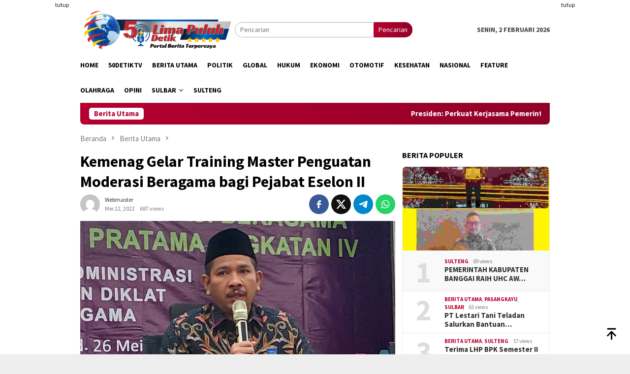

--- FILE ---
content_type: text/html; charset=UTF-8
request_url: https://www.50detik.com/blog/kemenag-gelar-training-master-penguatan-moderasi-beragama-bagi-pejabat-eselon-ii/
body_size: 12343
content:
<!DOCTYPE html>
<html lang="id" itemscope itemtype="https://schema.org/BlogPosting">
<head itemscope="itemscope" itemtype="http://schema.org/WebSite">
<meta charset="UTF-8">
<meta name="viewport" content="width=device-width, initial-scale=1">
<link rel="profile" href="http://gmpg.org/xfn/11">

<title>Kemenag Gelar Training Master Penguatan Moderasi Beragama bagi Pejabat Eselon II &#8211; 50detik</title>
<meta name='robots' content='max-image-preview:large' />
	<style>img:is([sizes="auto" i], [sizes^="auto," i]) { contain-intrinsic-size: 3000px 1500px }</style>
	<link rel='dns-prefetch' href='//connect.facebook.net' />
<link rel='dns-prefetch' href='//fonts.googleapis.com' />
<link rel="alternate" type="application/rss+xml" title="50detik &raquo; Feed" href="https://www.50detik.com/feed/" />
<link rel="alternate" type="application/rss+xml" title="50detik &raquo; Umpan Komentar" href="https://www.50detik.com/comments/feed/" />
<script type="text/javascript">
/* <![CDATA[ */
window._wpemojiSettings = {"baseUrl":"https:\/\/s.w.org\/images\/core\/emoji\/16.0.1\/72x72\/","ext":".png","svgUrl":"https:\/\/s.w.org\/images\/core\/emoji\/16.0.1\/svg\/","svgExt":".svg","source":{"concatemoji":"https:\/\/www.50detik.com\/wp-includes\/js\/wp-emoji-release.min.js?ver=6.8.3"}};
/*! This file is auto-generated */
!function(s,n){var o,i,e;function c(e){try{var t={supportTests:e,timestamp:(new Date).valueOf()};sessionStorage.setItem(o,JSON.stringify(t))}catch(e){}}function p(e,t,n){e.clearRect(0,0,e.canvas.width,e.canvas.height),e.fillText(t,0,0);var t=new Uint32Array(e.getImageData(0,0,e.canvas.width,e.canvas.height).data),a=(e.clearRect(0,0,e.canvas.width,e.canvas.height),e.fillText(n,0,0),new Uint32Array(e.getImageData(0,0,e.canvas.width,e.canvas.height).data));return t.every(function(e,t){return e===a[t]})}function u(e,t){e.clearRect(0,0,e.canvas.width,e.canvas.height),e.fillText(t,0,0);for(var n=e.getImageData(16,16,1,1),a=0;a<n.data.length;a++)if(0!==n.data[a])return!1;return!0}function f(e,t,n,a){switch(t){case"flag":return n(e,"\ud83c\udff3\ufe0f\u200d\u26a7\ufe0f","\ud83c\udff3\ufe0f\u200b\u26a7\ufe0f")?!1:!n(e,"\ud83c\udde8\ud83c\uddf6","\ud83c\udde8\u200b\ud83c\uddf6")&&!n(e,"\ud83c\udff4\udb40\udc67\udb40\udc62\udb40\udc65\udb40\udc6e\udb40\udc67\udb40\udc7f","\ud83c\udff4\u200b\udb40\udc67\u200b\udb40\udc62\u200b\udb40\udc65\u200b\udb40\udc6e\u200b\udb40\udc67\u200b\udb40\udc7f");case"emoji":return!a(e,"\ud83e\udedf")}return!1}function g(e,t,n,a){var r="undefined"!=typeof WorkerGlobalScope&&self instanceof WorkerGlobalScope?new OffscreenCanvas(300,150):s.createElement("canvas"),o=r.getContext("2d",{willReadFrequently:!0}),i=(o.textBaseline="top",o.font="600 32px Arial",{});return e.forEach(function(e){i[e]=t(o,e,n,a)}),i}function t(e){var t=s.createElement("script");t.src=e,t.defer=!0,s.head.appendChild(t)}"undefined"!=typeof Promise&&(o="wpEmojiSettingsSupports",i=["flag","emoji"],n.supports={everything:!0,everythingExceptFlag:!0},e=new Promise(function(e){s.addEventListener("DOMContentLoaded",e,{once:!0})}),new Promise(function(t){var n=function(){try{var e=JSON.parse(sessionStorage.getItem(o));if("object"==typeof e&&"number"==typeof e.timestamp&&(new Date).valueOf()<e.timestamp+604800&&"object"==typeof e.supportTests)return e.supportTests}catch(e){}return null}();if(!n){if("undefined"!=typeof Worker&&"undefined"!=typeof OffscreenCanvas&&"undefined"!=typeof URL&&URL.createObjectURL&&"undefined"!=typeof Blob)try{var e="postMessage("+g.toString()+"("+[JSON.stringify(i),f.toString(),p.toString(),u.toString()].join(",")+"));",a=new Blob([e],{type:"text/javascript"}),r=new Worker(URL.createObjectURL(a),{name:"wpTestEmojiSupports"});return void(r.onmessage=function(e){c(n=e.data),r.terminate(),t(n)})}catch(e){}c(n=g(i,f,p,u))}t(n)}).then(function(e){for(var t in e)n.supports[t]=e[t],n.supports.everything=n.supports.everything&&n.supports[t],"flag"!==t&&(n.supports.everythingExceptFlag=n.supports.everythingExceptFlag&&n.supports[t]);n.supports.everythingExceptFlag=n.supports.everythingExceptFlag&&!n.supports.flag,n.DOMReady=!1,n.readyCallback=function(){n.DOMReady=!0}}).then(function(){return e}).then(function(){var e;n.supports.everything||(n.readyCallback(),(e=n.source||{}).concatemoji?t(e.concatemoji):e.wpemoji&&e.twemoji&&(t(e.twemoji),t(e.wpemoji)))}))}((window,document),window._wpemojiSettings);
/* ]]> */
</script>
<style id='wp-emoji-styles-inline-css' type='text/css'>

	img.wp-smiley, img.emoji {
		display: inline !important;
		border: none !important;
		box-shadow: none !important;
		height: 1em !important;
		width: 1em !important;
		margin: 0 0.07em !important;
		vertical-align: -0.1em !important;
		background: none !important;
		padding: 0 !important;
	}
</style>
<link crossorigin="anonymous" rel='stylesheet' id='bloggingpro-fonts-css' href='https://fonts.googleapis.com/css?family=Source+Sans+Pro%3Aregular%2Citalic%2C700%2C300%26subset%3Dlatin%2C&#038;ver=1.4.1' type='text/css' media='all' />
<link rel='stylesheet' id='bloggingpro-style-css' href='https://www.50detik.com/wp-content/themes/bloggingpro/style.css?ver=1.4.1' type='text/css' media='all' />
<style id='bloggingpro-style-inline-css' type='text/css'>
kbd,a.button,button,.button,button.button,input[type="button"],input[type="reset"],input[type="submit"],.tagcloud a,ul.page-numbers li a.prev.page-numbers,ul.page-numbers li a.next.page-numbers,ul.page-numbers li span.page-numbers,.page-links > .page-link-number,.cat-links ul li a,.entry-footer .tag-text,.gmr-recentposts-widget li.listpost-gallery .gmr-rp-content .gmr-metacontent .cat-links-content a,.page-links > .post-page-numbers.current span,ol.comment-list li div.reply a,#cancel-comment-reply-link,.entry-footer .tags-links a:hover,.gmr-topnotification{background-color:#b50030;}#primary-menu > li ul .current-menu-item > a,#primary-menu .sub-menu > li:hover > a,.cat-links-content a,.tagcloud li:before,a:hover,a:focus,a:active,.gmr-ontop:hover path,#navigationamp button.close-topnavmenu-wrap,.sidr a#sidr-id-close-topnavmenu-button,.sidr-class-menu-item i._mi,.sidr-class-menu-item img._mi,.text-marquee{color:#b50030;}.widget-title:after,a.button,button,.button,button.button,input[type="button"],input[type="reset"],input[type="submit"],.tagcloud a,.sticky .gmr-box-content,.bypostauthor > .comment-body,.gmr-ajax-loader div:nth-child(1),.gmr-ajax-loader div:nth-child(2),.entry-footer .tags-links a:hover{border-color:#b50030;}a,.gmr-ontop path{color:#2E2E2E;}.entry-content-single p a{color:#b50030;}body{color:#444444;font-family:"Source Sans Pro","Helvetica Neue",sans-serif;font-weight:500;font-size:14px;}.site-header{background-image:url();-webkit-background-size:auto;-moz-background-size:auto;-o-background-size:auto;background-size:auto;background-repeat:repeat;background-position:center top;background-attachment:scroll;}.site-header,.gmr-verytopbanner{background-color:#ffffff;}.site-title a{color:#b50030;}.site-description{color:#999999;}.top-header{background-color:#ffffff;}#gmr-responsive-menu,.gmr-mainmenu #primary-menu > li > a,.search-trigger .gmr-icon{color:#000000;}.gmr-mainmenu #primary-menu > li.menu-border > a span,.gmr-mainmenu #primary-menu > li.page_item_has_children > a:after,.gmr-mainmenu #primary-menu > li.menu-item-has-children > a:after,.gmr-mainmenu #primary-menu .sub-menu > li.page_item_has_children > a:after,.gmr-mainmenu #primary-menu .sub-menu > li.menu-item-has-children > a:after{border-color:#000000;}#gmr-responsive-menu:hover,.gmr-mainmenu #primary-menu > li:hover > a,.gmr-mainmenu #primary-menu > .current-menu-item > a,.gmr-mainmenu #primary-menu .current-menu-ancestor > a,.gmr-mainmenu #primary-menu .current_page_item > a,.gmr-mainmenu #primary-menu .current_page_ancestor > a,.search-trigger .gmr-icon:hover{color:#000282;}.gmr-mainmenu #primary-menu > li.menu-border:hover > a span,.gmr-mainmenu #primary-menu > li.menu-border.current-menu-item > a span,.gmr-mainmenu #primary-menu > li.menu-border.current-menu-ancestor > a span,.gmr-mainmenu #primary-menu > li.menu-border.current_page_item > a span,.gmr-mainmenu #primary-menu > li.menu-border.current_page_ancestor > a span,.gmr-mainmenu #primary-menu > li.page_item_has_children:hover > a:after,.gmr-mainmenu #primary-menu > li.menu-item-has-children:hover > a:after,.gmr-mainmenu #primary-menu .sub-menu > li.page_item_has_children:hover > a:after,.gmr-mainmenu #primary-menu .sub-menu > li.menu-item-has-children:hover > a:after{border-color:#000282;}.secondwrap-menu .gmr-mainmenu #primary-menu > li > a,.secondwrap-menu .search-trigger .gmr-icon{color:#555555;}#primary-menu > li.menu-border > a span{border-color:#555555;}.secondwrap-menu .gmr-mainmenu #primary-menu > li:hover > a,.secondwrap-menu .gmr-mainmenu #primary-menu > .current-menu-item > a,.secondwrap-menu .gmr-mainmenu #primary-menu .current-menu-ancestor > a,.secondwrap-menu .gmr-mainmenu #primary-menu .current_page_item > a,.secondwrap-menu .gmr-mainmenu #primary-menu .current_page_ancestor > a,.secondwrap-menu .gmr-mainmenu #primary-menu > li.page_item_has_children:hover > a:after,.secondwrap-menu .gmr-mainmenu #primary-menu > li.menu-item-has-children:hover > a:after,.secondwrap-menu .gmr-mainmenu #primary-menu .sub-menu > li.page_item_has_children:hover > a:after,.secondwrap-menu .gmr-mainmenu #primary-menu .sub-menu > li.menu-item-has-children:hover > a:after,.secondwrap-menu .search-trigger .gmr-icon:hover{color:#b50030;}.secondwrap-menu .gmr-mainmenu #primary-menu > li.menu-border:hover > a span,.secondwrap-menu .gmr-mainmenu #primary-menu > li.menu-border.current-menu-item > a span,.secondwrap-menu .gmr-mainmenu #primary-menu > li.menu-border.current-menu-ancestor > a span,.secondwrap-menu .gmr-mainmenu #primary-menu > li.menu-border.current_page_item > a span,.secondwrap-menu .gmr-mainmenu #primary-menu > li.menu-border.current_page_ancestor > a span,.secondwrap-menu .gmr-mainmenu #primary-menu > li.page_item_has_children:hover > a:after,.secondwrap-menu .gmr-mainmenu #primary-menu > li.menu-item-has-children:hover > a:after,.secondwrap-menu .gmr-mainmenu #primary-menu .sub-menu > li.page_item_has_children:hover > a:after,.secondwrap-menu .gmr-mainmenu #primary-menu .sub-menu > li.menu-item-has-children:hover > a:after{border-color:#b50030;}h1,h2,h3,h4,h5,h6,.h1,.h2,.h3,.h4,.h5,.h6,.site-title,#primary-menu > li > a,.gmr-rp-biglink a,.gmr-rp-link a,.gmr-gallery-related ul li p a{font-family:"Source Sans Pro","Helvetica Neue",sans-serif;}.entry-main-single,.entry-main-single p{font-size:16px;}h1.title,h1.entry-title{font-size:32px;}h2.entry-title{font-size:18px;}.footer-container{background-color:#F5F5F5;}.widget-footer,.content-footer,.site-footer,.content-footer h3.widget-title{color:#B4B4B4;}.widget-footer a,.content-footer a,.site-footer a{color:#565656;}.widget-footer a:hover,.content-footer a:hover,.site-footer a:hover{color:#FF5722;}
</style>

<!-- OG: 3.3.7 --><link rel="image_src" href="https://www.50detik.com/wp-content/uploads/2022/05/1653219910.jpeg"><meta name="msapplication-TileImage" content="https://www.50detik.com/wp-content/uploads/2022/05/1653219910.jpeg">
<meta property="og:image" content="https://www.50detik.com/wp-content/uploads/2022/05/1653219910.jpeg"><meta property="og:image:secure_url" content="https://www.50detik.com/wp-content/uploads/2022/05/1653219910.jpeg"><meta property="og:image:width" content="900"><meta property="og:image:height" content="507"><meta property="og:image:alt" content="1653219910"><meta property="og:image:type" content="image/jpeg"><meta property="og:description" content="Jakarta, 50detik.com --- Ikhtiar Kementerian Agama untuk menguatkan moderasi beragama dilakukan secara massif dan terstruktur. Salah satu upaya yang dilakukan adalah dengan menggelar Training Master Penguatan Moderasi Beragama bagi Pejabat Eselon II. Giat angkatan IV ini dijgelar Pusdiklat Tenaga Administrasi di Jakarta, 22 – 26 Mei 2022. Diikuti sejumlah pejabat Eselon II, pelatihan ini dibuka Plt...."><meta property="og:type" content="article"><meta property="og:locale" content="id"><meta property="og:site_name" content="50detik"><meta property="og:title" content="Kemenag Gelar Training Master Penguatan Moderasi Beragama bagi Pejabat Eselon II"><meta property="og:url" content="https://www.50detik.com/blog/kemenag-gelar-training-master-penguatan-moderasi-beragama-bagi-pejabat-eselon-ii/"><meta property="og:updated_time" content="2022-05-22T14:38:40+00:00">
<meta property="article:published_time" content="2022-05-22T14:38:40+00:00"><meta property="article:modified_time" content="2022-05-22T14:38:40+00:00"><meta property="article:section" content="Berita Utama"><meta property="article:section" content="Nasional"><meta property="article:author:username" content="webmaster">
<meta property="twitter:partner" content="ogwp"><meta property="twitter:card" content="summary_large_image"><meta property="twitter:image" content="https://www.50detik.com/wp-content/uploads/2022/05/1653219910.jpeg"><meta property="twitter:image:alt" content="1653219910"><meta property="twitter:title" content="Kemenag Gelar Training Master Penguatan Moderasi Beragama bagi Pejabat Eselon II"><meta property="twitter:description" content="Jakarta, 50detik.com --- Ikhtiar Kementerian Agama untuk menguatkan moderasi beragama dilakukan secara massif dan terstruktur. Salah satu upaya yang dilakukan adalah dengan menggelar Training..."><meta property="twitter:url" content="https://www.50detik.com/blog/kemenag-gelar-training-master-penguatan-moderasi-beragama-bagi-pejabat-eselon-ii/"><meta property="twitter:label1" content="Reading time"><meta property="twitter:data1" content="1 minute">
<meta itemprop="image" content="https://www.50detik.com/wp-content/uploads/2022/05/1653219910.jpeg"><meta itemprop="name" content="Kemenag Gelar Training Master Penguatan Moderasi Beragama bagi Pejabat Eselon II"><meta itemprop="description" content="Jakarta, 50detik.com --- Ikhtiar Kementerian Agama untuk menguatkan moderasi beragama dilakukan secara massif dan terstruktur. Salah satu upaya yang dilakukan adalah dengan menggelar Training Master Penguatan Moderasi Beragama bagi Pejabat Eselon II. Giat angkatan IV ini dijgelar Pusdiklat Tenaga Administrasi di Jakarta, 22 – 26 Mei 2022. Diikuti sejumlah pejabat Eselon II, pelatihan ini dibuka Plt...."><meta itemprop="datePublished" content="2022-05-22"><meta itemprop="dateModified" content="2022-05-22T14:38:40+00:00">
<meta property="profile:username" content="webmaster">
<!-- /OG -->

<link rel="https://api.w.org/" href="https://www.50detik.com/wp-json/" /><link rel="alternate" title="JSON" type="application/json" href="https://www.50detik.com/wp-json/wp/v2/posts/19945" /><link rel="EditURI" type="application/rsd+xml" title="RSD" href="https://www.50detik.com/xmlrpc.php?rsd" />
<meta name="generator" content="WordPress 6.8.3" />
<link rel="canonical" href="https://www.50detik.com/blog/kemenag-gelar-training-master-penguatan-moderasi-beragama-bagi-pejabat-eselon-ii/" />
<link rel='shortlink' href='https://www.50detik.com/?p=19945' />
<link rel="alternate" title="oEmbed (JSON)" type="application/json+oembed" href="https://www.50detik.com/wp-json/oembed/1.0/embed?url=https%3A%2F%2Fwww.50detik.com%2Fblog%2Fkemenag-gelar-training-master-penguatan-moderasi-beragama-bagi-pejabat-eselon-ii%2F" />
<link rel="alternate" title="oEmbed (XML)" type="text/xml+oembed" href="https://www.50detik.com/wp-json/oembed/1.0/embed?url=https%3A%2F%2Fwww.50detik.com%2Fblog%2Fkemenag-gelar-training-master-penguatan-moderasi-beragama-bagi-pejabat-eselon-ii%2F&#038;format=xml" />
<script async src="https://pagead2.googlesyndication.com/pagead/js/adsbygoogle.js?client=ca-pub-8802181649374554"
     crossorigin="anonymous"></script><link rel="amphtml" href="https://www.50detik.com/blog/kemenag-gelar-training-master-penguatan-moderasi-beragama-bagi-pejabat-eselon-ii/?amp=1"><link rel="icon" href="https://www.50detik.com/wp-content/uploads/2018/11/logo-pv.png" sizes="32x32" />
<link rel="icon" href="https://www.50detik.com/wp-content/uploads/2018/11/logo-pv.png" sizes="192x192" />
<link rel="apple-touch-icon" href="https://www.50detik.com/wp-content/uploads/2018/11/logo-pv.png" />
<meta name="msapplication-TileImage" content="https://www.50detik.com/wp-content/uploads/2018/11/logo-pv.png" />
</head>

<body class="wp-singular post-template-default single single-post postid-19945 single-format-standard wp-theme-bloggingpro gmr-theme idtheme kentooz gmr-sticky" itemscope="itemscope" itemtype="http://schema.org/WebPage">
<div id="full-container">
<a class="skip-link screen-reader-text" href="#main">Loncat ke konten</a>

<div class="gmr-floatbanner gmr-floatbanner-left"><div class="inner-floatleft"><button onclick="parentNode.remove()" title="tutup">tutup</button><script async src="https://pagead2.googlesyndication.com/pagead/js/adsbygoogle.js?client=ca-pub-8802181649374554"
     crossorigin="anonymous"></script>
<!-- kiri -->
<ins class="adsbygoogle"
     style="display:inline-block;width:160px;height:600px"
     data-ad-client="ca-pub-8802181649374554"
     data-ad-slot="3669788670"></ins>
<script>
     (adsbygoogle = window.adsbygoogle || []).push({});
</script></div></div><div class="gmr-floatbanner gmr-floatbanner-right"><div class="inner-floatright"><button onclick="parentNode.remove()" title="tutup">tutup</button><script async src="https://pagead2.googlesyndication.com/pagead/js/adsbygoogle.js?client=ca-pub-8802181649374554"
     crossorigin="anonymous"></script>
<!-- kiri -->
<ins class="adsbygoogle"
     style="display:inline-block;width:160px;height:600px"
     data-ad-client="ca-pub-8802181649374554"
     data-ad-slot="3669788670"></ins>
<script>
     (adsbygoogle = window.adsbygoogle || []).push({});
</script></div></div>
<header id="masthead" class="site-header" role="banner" itemscope="itemscope" itemtype="http://schema.org/WPHeader">
	<div class="container">
					<div class="clearfix gmr-headwrapper">

				<div class="list-table clearfix">
					<div class="table-row">
						<div class="table-cell onlymobile-menu">
															<a id="gmr-responsive-menu" href="#menus" rel="nofollow" title="Menu Mobile"><svg xmlns="http://www.w3.org/2000/svg" xmlns:xlink="http://www.w3.org/1999/xlink" aria-hidden="true" role="img" width="1em" height="1em" preserveAspectRatio="xMidYMid meet" viewBox="0 0 24 24"><path d="M3 6h18v2H3V6m0 5h18v2H3v-2m0 5h18v2H3v-2z" fill="currentColor"/></svg><span class="screen-reader-text">Menu Mobile</span></a>
													</div>
												<div class="close-topnavmenu-wrap"><a id="close-topnavmenu-button" rel="nofollow" href="#"><svg xmlns="http://www.w3.org/2000/svg" xmlns:xlink="http://www.w3.org/1999/xlink" aria-hidden="true" role="img" width="1em" height="1em" preserveAspectRatio="xMidYMid meet" viewBox="0 0 24 24"><path d="M12 20c-4.41 0-8-3.59-8-8s3.59-8 8-8s8 3.59 8 8s-3.59 8-8 8m0-18C6.47 2 2 6.47 2 12s4.47 10 10 10s10-4.47 10-10S17.53 2 12 2m2.59 6L12 10.59L9.41 8L8 9.41L10.59 12L8 14.59L9.41 16L12 13.41L14.59 16L16 14.59L13.41 12L16 9.41L14.59 8z" fill="currentColor"/></svg></a></div>
												<div class="table-cell gmr-logo">
															<div class="logo-wrap">
									<a href="https://www.50detik.com/" class="custom-logo-link" itemprop="url" title="50detik">
										<img src="https://www.50detik.com/wp-content/uploads/2023/03/TRANSPARANT-2DLOGO-50S.png" alt="50detik" title="50detik" />
									</a>
								</div>
														</div>
													<div class="table-cell search">
								<a id="search-menu-button-top" class="responsive-searchbtn pull-right" href="#" rel="nofollow"><svg xmlns="http://www.w3.org/2000/svg" xmlns:xlink="http://www.w3.org/1999/xlink" aria-hidden="true" role="img" width="1em" height="1em" preserveAspectRatio="xMidYMid meet" viewBox="0 0 24 24"><g fill="none"><path d="M21 21l-4.486-4.494M19 10.5a8.5 8.5 0 1 1-17 0a8.5 8.5 0 0 1 17 0z" stroke="currentColor" stroke-width="2" stroke-linecap="round"/></g></svg></a>
								<form method="get" id="search-topsearchform-container" class="gmr-searchform searchform topsearchform" action="https://www.50detik.com/">
									<input type="text" name="s" id="s" placeholder="Pencarian" />
									<button type="submit" class="topsearch-submit">Pencarian</button>
								</form>
							</div>
							<div class="table-cell gmr-table-date">
								<span class="gmr-top-date pull-right" data-lang="id"></span>
							</div>
											</div>
				</div>
							</div>
				</div><!-- .container -->
</header><!-- #masthead -->

<div class="top-header">
	<div class="container">
	<div class="gmr-menuwrap mainwrap-menu clearfix">
		<nav id="site-navigation" class="gmr-mainmenu" role="navigation" itemscope="itemscope" itemtype="http://schema.org/SiteNavigationElement">
			<ul id="primary-menu" class="menu"><li class="menu-item menu-item-type-menulogo-btn gmr-menulogo-btn"></li><li id="menu-item-11" class="menu-item menu-item-type-custom menu-item-object-custom menu-item-home menu-item-11"><a href="https://www.50detik.com/" itemprop="url"><span itemprop="name">Home</span></a></li>
<li id="menu-item-1884" class="menu-item menu-item-type-taxonomy menu-item-object-category menu-item-1884"><a href="https://www.50detik.com/blog/category/50detiktv/" itemprop="url"><span itemprop="name">50DetikTv</span></a></li>
<li id="menu-item-7" class="menu-item menu-item-type-taxonomy menu-item-object-category current-post-ancestor current-menu-parent current-post-parent menu-item-7"><a href="https://www.50detik.com/blog/category/berita-utama/" itemprop="url"><span itemprop="name">Berita Utama</span></a></li>
<li id="menu-item-10" class="menu-item menu-item-type-taxonomy menu-item-object-category menu-item-10"><a href="https://www.50detik.com/blog/category/politik/" itemprop="url"><span itemprop="name">Politik</span></a></li>
<li id="menu-item-8" class="menu-item menu-item-type-taxonomy menu-item-object-category menu-item-8"><a href="https://www.50detik.com/blog/category/global/" itemprop="url"><span itemprop="name">Global</span></a></li>
<li id="menu-item-53" class="menu-item menu-item-type-taxonomy menu-item-object-category menu-item-53"><a href="https://www.50detik.com/blog/category/hukum/" itemprop="url"><span itemprop="name">Hukum</span></a></li>
<li id="menu-item-51" class="menu-item menu-item-type-taxonomy menu-item-object-category menu-item-51"><a href="https://www.50detik.com/blog/category/ekonomi/" itemprop="url"><span itemprop="name">Ekonomi</span></a></li>
<li id="menu-item-23291" class="menu-item menu-item-type-taxonomy menu-item-object-category menu-item-23291"><a href="https://www.50detik.com/blog/category/otomotif/" itemprop="url"><span itemprop="name">Otomotif</span></a></li>
<li id="menu-item-54" class="menu-item menu-item-type-taxonomy menu-item-object-category menu-item-54"><a href="https://www.50detik.com/blog/category/kesehatan/" itemprop="url"><span itemprop="name">Kesehatan</span></a></li>
<li id="menu-item-1885" class="menu-item menu-item-type-taxonomy menu-item-object-category current-post-ancestor current-menu-parent current-post-parent menu-item-1885"><a href="https://www.50detik.com/blog/category/nasional/" itemprop="url"><span itemprop="name">Nasional</span></a></li>
<li id="menu-item-52" class="menu-item menu-item-type-taxonomy menu-item-object-category menu-item-52"><a href="https://www.50detik.com/blog/category/feature/" itemprop="url"><span itemprop="name">Feature</span></a></li>
<li id="menu-item-55" class="menu-item menu-item-type-taxonomy menu-item-object-category menu-item-55"><a href="https://www.50detik.com/blog/category/olahraga/" itemprop="url"><span itemprop="name">Olahraga</span></a></li>
<li id="menu-item-56" class="menu-item menu-item-type-taxonomy menu-item-object-category menu-item-56"><a href="https://www.50detik.com/blog/category/opini/" itemprop="url"><span itemprop="name">Opini</span></a></li>
<li id="menu-item-27269" class="menu-item menu-item-type-taxonomy menu-item-object-category menu-item-has-children menu-item-27269"><a href="https://www.50detik.com/blog/category/sulbar/" itemprop="url"><span itemprop="name">Sulbar</span></a>
<ul class="sub-menu">
	<li id="menu-item-27270" class="menu-item menu-item-type-taxonomy menu-item-object-category menu-item-27270"><a href="https://www.50detik.com/blog/category/sulbar/pasangkayu/" itemprop="url"><span itemprop="name">Pasangkayu</span></a></li>
</ul>
</li>
<li id="menu-item-27271" class="menu-item menu-item-type-taxonomy menu-item-object-category menu-item-27271"><a href="https://www.50detik.com/blog/category/sulteng/" itemprop="url"><span itemprop="name">Sulteng</span></a></li>
<li class="menu-item menu-item-type-search-btn gmr-search-btn pull-right"><a id="search-menu-button" href="#" rel="nofollow"><svg xmlns="http://www.w3.org/2000/svg" xmlns:xlink="http://www.w3.org/1999/xlink" aria-hidden="true" role="img" width="1em" height="1em" preserveAspectRatio="xMidYMid meet" viewBox="0 0 24 24"><g fill="none"><path d="M21 21l-4.486-4.494M19 10.5a8.5 8.5 0 1 1-17 0a8.5 8.5 0 0 1 17 0z" stroke="currentColor" stroke-width="2" stroke-linecap="round"/></g></svg></a><div class="search-dropdown search" id="search-dropdown-container"><form method="get" class="gmr-searchform searchform" action="https://www.50detik.com/"><input type="text" name="s" id="s" placeholder="Pencarian" /></form></div></li></ul>		</nav><!-- #site-navigation -->
	</div>
		</div><!-- .container -->
</div><!-- .top-header -->
<div class="site inner-wrap" id="site-container">

<div class="container"><div class="gmr-topnotification"><div class="wrap-marquee"><div class="text-marquee">Berita Utama</div><span class="marquee">				<a href="https://www.50detik.com/blog/presiden-perkuat-kerjasama-pemerintah-pusat-dan-daerah/" class="gmr-recent-marquee" title="Presiden: Perkuat Kerjasama Pemerintah Pusat dan Daerah ">Presiden: Perkuat Kerjasama Pemerintah Pusat dan Daerah </a>
							<a href="https://www.50detik.com/blog/banggai-raih-prestasi-nasional-otm-dari-ombudsman-ri/" class="gmr-recent-marquee" title="Banggai Raih Prestasi Nasional OTM dari Ombudsman RI">Banggai Raih Prestasi Nasional OTM dari Ombudsman RI</a>
							<a href="https://www.50detik.com/blog/terima-lhp-bpk-semester-ii-2025-wagub-sulteng-tegaskan-komitmen-tindak-lanjut-rekomendasi-dalam-60-hari/" class="gmr-recent-marquee" title="Terima LHP BPK Semester II 2025, Wagub Sulteng Tegaskan Komitmen Tindak Lanjut Rekomendasi dalam 60 Hari">Terima LHP BPK Semester II 2025, Wagub Sulteng Tegaskan Komitmen Tindak Lanjut Rekomendasi dalam 60 Hari</a>
							<a href="https://www.50detik.com/blog/pemerintah-kabupaten-banggai-raih-uhc-awards-tahun-2026/" class="gmr-recent-marquee" title="PEMERINTAH KABUPATEN BANGGAI RAIH UHC AWARDS TAHUN 2026">PEMERINTAH KABUPATEN BANGGAI RAIH UHC AWARDS TAHUN 2026</a>
							<a href="https://www.50detik.com/blog/pt-lestari-tani-teladan-salurkan-bantuan-guru-di-desa-towiora/" class="gmr-recent-marquee" title="PT Lestari Tani Teladan Salurkan Bantuan Guru Di Desa Towiora">PT Lestari Tani Teladan Salurkan Bantuan Guru Di Desa Towiora</a>
			</span></div></div></div>

	<div id="content" class="gmr-content">

		<div class="container">
			<div class="row">

<div id="primary" class="col-md-main">
	<div class="content-area gmr-single-wrap">
					<div class="breadcrumbs" itemscope itemtype="https://schema.org/BreadcrumbList">
																								<span class="first-item" itemprop="itemListElement" itemscope itemtype="https://schema.org/ListItem">
									<a itemscope itemtype="https://schema.org/WebPage" itemprop="item" itemid="https://www.50detik.com/" href="https://www.50detik.com/">
										<span itemprop="name">Beranda</span>
									</a>
									<span itemprop="position" content="1"></span>
								</span>
														<span class="separator"><svg xmlns="http://www.w3.org/2000/svg" xmlns:xlink="http://www.w3.org/1999/xlink" aria-hidden="true" role="img" width="1em" height="1em" preserveAspectRatio="xMidYMid meet" viewBox="0 0 24 24"><path d="M8.59 16.59L13.17 12L8.59 7.41L10 6l6 6l-6 6l-1.41-1.41z" fill="currentColor"/></svg></span>
																															<span class="0-item" itemprop="itemListElement" itemscope itemtype="http://schema.org/ListItem">
									<a itemscope itemtype="https://schema.org/WebPage" itemprop="item" itemid="https://www.50detik.com/blog/category/berita-utama/" href="https://www.50detik.com/blog/category/berita-utama/">
										<span itemprop="name">Berita Utama</span>
									</a>
									<span itemprop="position" content="2"></span>
								</span>
														<span class="separator"><svg xmlns="http://www.w3.org/2000/svg" xmlns:xlink="http://www.w3.org/1999/xlink" aria-hidden="true" role="img" width="1em" height="1em" preserveAspectRatio="xMidYMid meet" viewBox="0 0 24 24"><path d="M8.59 16.59L13.17 12L8.59 7.41L10 6l6 6l-6 6l-1.41-1.41z" fill="currentColor"/></svg></span>
																						<span class="last-item" itemscope itemtype="https://schema.org/ListItem">
							<span itemprop="name">Kemenag Gelar Training Master Penguatan Moderasi Beragama bagi Pejabat Eselon II</span>
							<span itemprop="position" content="3"></span>
						</span>
															</div>
					<main id="main" class="site-main" role="main">
		<div class="inner-container">
			
<article id="post-19945" class="post-19945 post type-post status-publish format-standard has-post-thumbnail hentry category-berita-utama category-nasional" itemscope="itemscope" itemtype="http://schema.org/CreativeWork">
	<div class="gmr-box-content gmr-single">
		<header class="entry-header">
			<h1 class="entry-title" itemprop="headline">Kemenag Gelar Training Master Penguatan Moderasi Beragama bagi Pejabat Eselon II</h1><div class="list-table clearfix"><div class="table-row"><div class="table-cell gmr-gravatar-metasingle"><a class="url" href="https://www.50detik.com/blog/author/webmaster/" title="Permalink ke: webmaster" itemprop="url"><img alt='Gambar Gravatar' title='Gravatar' src='https://secure.gravatar.com/avatar/5cbc64e0c00f20f98249c8153ed6785ac6df1039e16b921ae5faa4f2ee59631e?s=40&#038;d=mm&#038;r=g' srcset='https://secure.gravatar.com/avatar/5cbc64e0c00f20f98249c8153ed6785ac6df1039e16b921ae5faa4f2ee59631e?s=80&#038;d=mm&#038;r=g 2x' class='avatar avatar-40 photo img-cicle' height='40' width='40' decoding='async'/></a></div><div class="table-cell gmr-content-metasingle"><div class="posted-by"> <span class="entry-author vcard" itemprop="author" itemscope="itemscope" itemtype="http://schema.org/person"><a class="url fn n" href="https://www.50detik.com/blog/author/webmaster/" title="Permalink ke: webmaster" itemprop="url"><span itemprop="name">webmaster</span></a></span></div><div class="posted-on"><time class="entry-date published updated" itemprop="dateModified" datetime="2022-05-22T14:38:40+00:00">Mei 22, 2022</time><span class="meta-view">687 views</span></div></div><div class="table-cell gmr-content-share"><div class="pull-right"><ul class="gmr-socialicon-share"><li class="facebook"><a href="https://www.facebook.com/sharer/sharer.php?u=https%3A%2F%2Fwww.50detik.com%2Fblog%2Fkemenag-gelar-training-master-penguatan-moderasi-beragama-bagi-pejabat-eselon-ii%2F" rel="nofollow" title="Sebarkan ini"><svg xmlns="http://www.w3.org/2000/svg" xmlns:xlink="http://www.w3.org/1999/xlink" aria-hidden="true" role="img" width="1em" height="1em" preserveAspectRatio="xMidYMid meet" viewBox="0 0 24 24"><g fill="none"><path d="M9.198 21.5h4v-8.01h3.604l.396-3.98h-4V7.5a1 1 0 0 1 1-1h3v-4h-3a5 5 0 0 0-5 5v2.01h-2l-.396 3.98h2.396v8.01z" fill="currentColor"/></g></svg></a></li><li class="twitter"><a href="https://twitter.com/intent/tweet?url=https%3A%2F%2Fwww.50detik.com%2Fblog%2Fkemenag-gelar-training-master-penguatan-moderasi-beragama-bagi-pejabat-eselon-ii%2F&amp;text=Kemenag%20Gelar%20Training%20Master%20Penguatan%20Moderasi%20Beragama%20bagi%20Pejabat%20Eselon%20II" rel="nofollow" title="Tweet ini"><svg xmlns="http://www.w3.org/2000/svg" aria-hidden="true" role="img" width="1em" height="1em" viewBox="0 0 24 24"><path fill="currentColor" d="M18.901 1.153h3.68l-8.04 9.19L24 22.846h-7.406l-5.8-7.584l-6.638 7.584H.474l8.6-9.83L0 1.154h7.594l5.243 6.932ZM17.61 20.644h2.039L6.486 3.24H4.298Z"/></svg></a></li><li class="telegram"><a href="https://t.me/share/url?url=https%3A%2F%2Fwww.50detik.com%2Fblog%2Fkemenag-gelar-training-master-penguatan-moderasi-beragama-bagi-pejabat-eselon-ii%2F&amp;text=Kemenag%20Gelar%20Training%20Master%20Penguatan%20Moderasi%20Beragama%20bagi%20Pejabat%20Eselon%20II" target="_blank" rel="nofollow" title="Telegram Share"><svg xmlns="http://www.w3.org/2000/svg" xmlns:xlink="http://www.w3.org/1999/xlink" aria-hidden="true" role="img" width="1em" height="1em" preserveAspectRatio="xMidYMid meet" viewBox="0 0 48 48"><path d="M41.42 7.309s3.885-1.515 3.56 2.164c-.107 1.515-1.078 6.818-1.834 12.553l-2.59 16.99s-.216 2.489-2.159 2.922c-1.942.432-4.856-1.515-5.396-1.948c-.432-.325-8.094-5.195-10.792-7.575c-.756-.65-1.62-1.948.108-3.463L33.648 18.13c1.295-1.298 2.59-4.328-2.806-.649l-15.11 10.28s-1.727 1.083-4.964.109l-7.016-2.165s-2.59-1.623 1.835-3.246c10.793-5.086 24.068-10.28 35.831-15.15z" fill="#000"/></svg></a></li><li class="whatsapp"><a href="https://api.whatsapp.com/send?text=Kemenag%20Gelar%20Training%20Master%20Penguatan%20Moderasi%20Beragama%20bagi%20Pejabat%20Eselon%20II https%3A%2F%2Fwww.50detik.com%2Fblog%2Fkemenag-gelar-training-master-penguatan-moderasi-beragama-bagi-pejabat-eselon-ii%2F" rel="nofollow" title="WhatsApp ini"><svg xmlns="http://www.w3.org/2000/svg" xmlns:xlink="http://www.w3.org/1999/xlink" aria-hidden="true" role="img" width="1em" height="1em" preserveAspectRatio="xMidYMid meet" viewBox="0 0 24 24"><path d="M12.04 2c-5.46 0-9.91 4.45-9.91 9.91c0 1.75.46 3.45 1.32 4.95L2.05 22l5.25-1.38c1.45.79 3.08 1.21 4.74 1.21c5.46 0 9.91-4.45 9.91-9.91c0-2.65-1.03-5.14-2.9-7.01A9.816 9.816 0 0 0 12.04 2m.01 1.67c2.2 0 4.26.86 5.82 2.42a8.225 8.225 0 0 1 2.41 5.83c0 4.54-3.7 8.23-8.24 8.23c-1.48 0-2.93-.39-4.19-1.15l-.3-.17l-3.12.82l.83-3.04l-.2-.32a8.188 8.188 0 0 1-1.26-4.38c.01-4.54 3.7-8.24 8.25-8.24M8.53 7.33c-.16 0-.43.06-.66.31c-.22.25-.87.86-.87 2.07c0 1.22.89 2.39 1 2.56c.14.17 1.76 2.67 4.25 3.73c.59.27 1.05.42 1.41.53c.59.19 1.13.16 1.56.1c.48-.07 1.46-.6 1.67-1.18c.21-.58.21-1.07.15-1.18c-.07-.1-.23-.16-.48-.27c-.25-.14-1.47-.74-1.69-.82c-.23-.08-.37-.12-.56.12c-.16.25-.64.81-.78.97c-.15.17-.29.19-.53.07c-.26-.13-1.06-.39-2-1.23c-.74-.66-1.23-1.47-1.38-1.72c-.12-.24-.01-.39.11-.5c.11-.11.27-.29.37-.44c.13-.14.17-.25.25-.41c.08-.17.04-.31-.02-.43c-.06-.11-.56-1.35-.77-1.84c-.2-.48-.4-.42-.56-.43c-.14 0-.3-.01-.47-.01z" fill="currentColor"/></svg></a></li></ul></div></div></div></div>		</header><!-- .entry-header -->

							<figure class="wp-caption alignnone single-thumbnail">
						<img width="900" height="507" src="https://www.50detik.com/wp-content/uploads/2022/05/1653219910.jpeg" class="attachment-full size-full wp-post-image" alt="" decoding="async" fetchpriority="high" srcset="https://www.50detik.com/wp-content/uploads/2022/05/1653219910.jpeg 900w, https://www.50detik.com/wp-content/uploads/2022/05/1653219910-200x112.jpeg 200w, https://www.50detik.com/wp-content/uploads/2022/05/1653219910-300x170.jpeg 300w, https://www.50detik.com/wp-content/uploads/2022/05/1653219910-768x433.jpeg 768w" sizes="(max-width: 900px) 100vw, 900px" title="1653219910" />
											</figure>
							<div class="entry-content entry-content-single" itemprop="text">
			<div class="entry-main-single">
			<p dir="ltr">Jakarta, 50detik.com &#8212; Ikhtiar Kementerian Agama untuk menguatkan moderasi beragama dilakukan secara massif dan terstruktur. Salah satu upaya yang dilakukan adalah dengan menggelar Training Master Penguatan Moderasi Beragama bagi Pejabat Eselon II.</p>
<p dir="ltr">Giat angkatan IV ini dijgelar Pusdiklat Tenaga Administrasi di Jakarta, 22 – 26 Mei 2022. Diikuti sejumlah pejabat Eselon II, pelatihan ini dibuka Plt. Kepala Balitbang dan Diklat Kemenag Prof. Abu Rokhmad.</p>
<p dir="ltr">“Moderasi beragama adalah upaya pemerintah Indonesia untuk memperkuat cita-cita yang telah disepakati para pendiri bangsa. Training Master Penguatan Moderasi Beragama bagi pejabat Eselin II menjadi sarana menjaga, merawat, dan membangun keindonesiaan,” ujarnya di Jakarta, Minggu (22/5/2022).</p>
<p dir="ltr">“Relasi agama dan negara harus sejalan dan seiring untuk mewujudkan negara/bangsa yang adil, makmur, sejahtera lahir dan batin,” sambungnya.</p>
<p dir="ltr">Menurut Abu Rokhmad, reformasi yang terjadi pada 1998, telah berdampak pada keterbukaan informasi. Masyarakat Indonesia memiliki kebebasan berpendapat dan bereskpresi. “Sejak reformasi, kebebasan berpendapat benar-benar terjadi, <i>freedom of speech</i>, kebebasan berkumpul benar-benar terimplementasi,” kata Abu Rokhmad.</p>
<p dir="ltr">Para pejabat eselon II diikutkan dalam Training Master, salah satu tujuannya untuk memberikan pemahaman yang utuh terkait dengan konsep penguatan moderasi beragama yang diusung Kementerian Agama. Dikatakan Abu Rokhmad, paling tidak ada empat indikator yang paling dasar dari proses penguatan moderasi beragama, yakni: toleransi (berani menghormati, menghargai yang berbeda), komitmen kebangsaan (nasionalisme dan rasa cinta tanah air), anti kekerasan (tidak mengatasnamakan agama untuk melakukan tindak kekerasan), dan menghargai budaya lokal (memiliki kebesaran hati untuk menghargai budaya lokal atau <i>local wisdom</i>).</p>
<p dir="ltr">“Penguatan moderasi beragama akan memperkuat pemahaman yang positif terkait relasi agama dengan negara,” tandas Guru Besar Ilmu Hukum UIN Walisongo Semarang ini.</p>
<p dir="ltr">Giat ini diikuti oleh 27 pejabat eselon II, terdiri atas 25 Kepala Biro Perguruan Tinggi Keagamaan Islam Negeri (PTKIN), Kakanwil Kemenag Provinsi, serta Kepala Biro Humas, Data, dan Informasi Setjen Kemenag.</p>
<p dir="ltr">Sumber: Humas Kemenag RI</p>
<div class="gmr-banner-aftercontent text-center"><script async src="https://pagead2.googlesyndication.com/pagead/js/adsbygoogle.js?client=ca-pub-8802181649374554"
     crossorigin="anonymous"></script>
<!-- responshif baru -->
<ins class="adsbygoogle"
     style="display:block"
     data-ad-client="ca-pub-8802181649374554"
     data-ad-slot="8438398300"
     data-ad-format="auto"
     data-full-width-responsive="true"></ins>
<script>
     (adsbygoogle = window.adsbygoogle || []).push({});
</script></div>			</div>

			<footer class="entry-footer">
				<div class="clearfix"><div class="pull-left"></div><div class="pull-right"><div class="share-text">Sebarkan</div><ul class="gmr-socialicon-share"><li class="facebook"><a href="https://www.facebook.com/sharer/sharer.php?u=https%3A%2F%2Fwww.50detik.com%2Fblog%2Fkemenag-gelar-training-master-penguatan-moderasi-beragama-bagi-pejabat-eselon-ii%2F" rel="nofollow" title="Sebarkan ini"><svg xmlns="http://www.w3.org/2000/svg" xmlns:xlink="http://www.w3.org/1999/xlink" aria-hidden="true" role="img" width="1em" height="1em" preserveAspectRatio="xMidYMid meet" viewBox="0 0 24 24"><g fill="none"><path d="M9.198 21.5h4v-8.01h3.604l.396-3.98h-4V7.5a1 1 0 0 1 1-1h3v-4h-3a5 5 0 0 0-5 5v2.01h-2l-.396 3.98h2.396v8.01z" fill="currentColor"/></g></svg></a></li><li class="twitter"><a href="https://twitter.com/intent/tweet?url=https%3A%2F%2Fwww.50detik.com%2Fblog%2Fkemenag-gelar-training-master-penguatan-moderasi-beragama-bagi-pejabat-eselon-ii%2F&amp;text=Kemenag%20Gelar%20Training%20Master%20Penguatan%20Moderasi%20Beragama%20bagi%20Pejabat%20Eselon%20II" rel="nofollow" title="Tweet ini"><svg xmlns="http://www.w3.org/2000/svg" aria-hidden="true" role="img" width="1em" height="1em" viewBox="0 0 24 24"><path fill="currentColor" d="M18.901 1.153h3.68l-8.04 9.19L24 22.846h-7.406l-5.8-7.584l-6.638 7.584H.474l8.6-9.83L0 1.154h7.594l5.243 6.932ZM17.61 20.644h2.039L6.486 3.24H4.298Z"/></svg></a></li><li class="telegram"><a href="https://t.me/share/url?url=https%3A%2F%2Fwww.50detik.com%2Fblog%2Fkemenag-gelar-training-master-penguatan-moderasi-beragama-bagi-pejabat-eselon-ii%2F&amp;text=Kemenag%20Gelar%20Training%20Master%20Penguatan%20Moderasi%20Beragama%20bagi%20Pejabat%20Eselon%20II" target="_blank" rel="nofollow" title="Telegram Share"><svg xmlns="http://www.w3.org/2000/svg" xmlns:xlink="http://www.w3.org/1999/xlink" aria-hidden="true" role="img" width="1em" height="1em" preserveAspectRatio="xMidYMid meet" viewBox="0 0 48 48"><path d="M41.42 7.309s3.885-1.515 3.56 2.164c-.107 1.515-1.078 6.818-1.834 12.553l-2.59 16.99s-.216 2.489-2.159 2.922c-1.942.432-4.856-1.515-5.396-1.948c-.432-.325-8.094-5.195-10.792-7.575c-.756-.65-1.62-1.948.108-3.463L33.648 18.13c1.295-1.298 2.59-4.328-2.806-.649l-15.11 10.28s-1.727 1.083-4.964.109l-7.016-2.165s-2.59-1.623 1.835-3.246c10.793-5.086 24.068-10.28 35.831-15.15z" fill="#000"/></svg></a></li><li class="whatsapp"><a href="https://api.whatsapp.com/send?text=Kemenag%20Gelar%20Training%20Master%20Penguatan%20Moderasi%20Beragama%20bagi%20Pejabat%20Eselon%20II https%3A%2F%2Fwww.50detik.com%2Fblog%2Fkemenag-gelar-training-master-penguatan-moderasi-beragama-bagi-pejabat-eselon-ii%2F" rel="nofollow" title="WhatsApp ini"><svg xmlns="http://www.w3.org/2000/svg" xmlns:xlink="http://www.w3.org/1999/xlink" aria-hidden="true" role="img" width="1em" height="1em" preserveAspectRatio="xMidYMid meet" viewBox="0 0 24 24"><path d="M12.04 2c-5.46 0-9.91 4.45-9.91 9.91c0 1.75.46 3.45 1.32 4.95L2.05 22l5.25-1.38c1.45.79 3.08 1.21 4.74 1.21c5.46 0 9.91-4.45 9.91-9.91c0-2.65-1.03-5.14-2.9-7.01A9.816 9.816 0 0 0 12.04 2m.01 1.67c2.2 0 4.26.86 5.82 2.42a8.225 8.225 0 0 1 2.41 5.83c0 4.54-3.7 8.23-8.24 8.23c-1.48 0-2.93-.39-4.19-1.15l-.3-.17l-3.12.82l.83-3.04l-.2-.32a8.188 8.188 0 0 1-1.26-4.38c.01-4.54 3.7-8.24 8.25-8.24M8.53 7.33c-.16 0-.43.06-.66.31c-.22.25-.87.86-.87 2.07c0 1.22.89 2.39 1 2.56c.14.17 1.76 2.67 4.25 3.73c.59.27 1.05.42 1.41.53c.59.19 1.13.16 1.56.1c.48-.07 1.46-.6 1.67-1.18c.21-.58.21-1.07.15-1.18c-.07-.1-.23-.16-.48-.27c-.25-.14-1.47-.74-1.69-.82c-.23-.08-.37-.12-.56.12c-.16.25-.64.81-.78.97c-.15.17-.29.19-.53.07c-.26-.13-1.06-.39-2-1.23c-.74-.66-1.23-1.47-1.38-1.72c-.12-.24-.01-.39.11-.5c.11-.11.27-.29.37-.44c.13-.14.17-.25.25-.41c.08-.17.04-.31-.02-.43c-.06-.11-.56-1.35-.77-1.84c-.2-.48-.4-.42-.56-.43c-.14 0-.3-.01-.47-.01z" fill="currentColor"/></svg></a></li></ul></div></div>
	<nav class="navigation post-navigation" aria-label="Pos">
		<h2 class="screen-reader-text">Navigasi pos</h2>
		<div class="nav-links"><div class="nav-previous"><a href="https://www.50detik.com/blog/counterpart-visit-penganugerahan-medali-legion-of-merit-dari-pemerintah-amerika-serikat-kepada-kasau/" rel="prev"><span>Pos sebelumnya</span> Counterpart Visit, Penganugerahan Medali Legion of Merit dari Pemerintah Amerika Serikat kepada Kasau</a></div><div class="nav-next"><a href="https://www.50detik.com/blog/sufmi-dasco-minta-komisi-ii-dpr-ri-kaji-penggunaan-kotak-suara-berbahan-kardus/" rel="next"><span>Pos berikutnya</span> Sufmi Dasco Minta Komisi II DPR RI Kaji Penggunaan Kotak Suara Berbahan Kardus</a></div></div>
	</nav>			</footer><!-- .entry-footer -->
		</div><!-- .entry-content -->

	</div><!-- .gmr-box-content -->

	<div class="gmr-related-post gmr-box-content gmr-gallery-related"><h3 class="widget-title">Pos terkait</h3><ul><li><div class="other-content-thumbnail"><a href="https://www.50detik.com/blog/presiden-perkuat-kerjasama-pemerintah-pusat-dan-daerah/" class="related-thumbnail thumb-radius" itemprop="url" title="Permalink ke: Presiden: Perkuat Kerjasama Pemerintah Pusat dan Daerah " rel="bookmark"><img width="200" height="112" src="https://www.50detik.com/wp-content/uploads/2026/02/IMG-20260203-WA0002-200x112.jpg" class="attachment-medium size-medium wp-post-image" alt="" decoding="async" srcset="https://www.50detik.com/wp-content/uploads/2026/02/IMG-20260203-WA0002-200x112.jpg 200w, https://www.50detik.com/wp-content/uploads/2026/02/IMG-20260203-WA0002-300x170.jpg 300w, https://www.50detik.com/wp-content/uploads/2026/02/IMG-20260203-WA0002-640x358.jpg 640w" sizes="(max-width: 200px) 100vw, 200px" title="IMG-20260203-WA0002" /></a></div><p><a href="https://www.50detik.com/blog/presiden-perkuat-kerjasama-pemerintah-pusat-dan-daerah/" itemprop="url" title="Permalink ke: Presiden: Perkuat Kerjasama Pemerintah Pusat dan Daerah " rel="bookmark">Presiden: Perkuat Kerjasama Pemerintah Pusat dan Daerah </a></p></li><li><div class="other-content-thumbnail"><a href="https://www.50detik.com/blog/terima-lhp-bpk-semester-ii-2025-wagub-sulteng-tegaskan-komitmen-tindak-lanjut-rekomendasi-dalam-60-hari/" class="related-thumbnail thumb-radius" itemprop="url" title="Permalink ke: Terima LHP BPK Semester II 2025, Wagub Sulteng Tegaskan Komitmen Tindak Lanjut Rekomendasi dalam 60 Hari" rel="bookmark"><img width="200" height="112" src="https://www.50detik.com/wp-content/uploads/2026/01/IMG_20260129_093915-200x112.jpg" class="attachment-medium size-medium wp-post-image" alt="" decoding="async" loading="lazy" srcset="https://www.50detik.com/wp-content/uploads/2026/01/IMG_20260129_093915-200x112.jpg 200w, https://www.50detik.com/wp-content/uploads/2026/01/IMG_20260129_093915-300x170.jpg 300w, https://www.50detik.com/wp-content/uploads/2026/01/IMG_20260129_093915-640x358.jpg 640w" sizes="auto, (max-width: 200px) 100vw, 200px" title="IMG_20260129_093915" /></a></div><p><a href="https://www.50detik.com/blog/terima-lhp-bpk-semester-ii-2025-wagub-sulteng-tegaskan-komitmen-tindak-lanjut-rekomendasi-dalam-60-hari/" itemprop="url" title="Permalink ke: Terima LHP BPK Semester II 2025, Wagub Sulteng Tegaskan Komitmen Tindak Lanjut Rekomendasi dalam 60 Hari" rel="bookmark">Terima LHP BPK Semester II 2025, Wagub Sulteng Tegaskan Komitmen Tindak Lanjut Rekomendasi dalam 60 Hari</a></p></li><li><div class="other-content-thumbnail"><a href="https://www.50detik.com/blog/pt-lestari-tani-teladan-salurkan-bantuan-guru-di-desa-towiora/" class="related-thumbnail thumb-radius" itemprop="url" title="Permalink ke: PT Lestari Tani Teladan Salurkan Bantuan Guru Di Desa Towiora" rel="bookmark"><img width="200" height="112" src="https://www.50detik.com/wp-content/uploads/2026/01/IMG-20260126-WA0053-200x112.jpg" class="attachment-medium size-medium wp-post-image" alt="" decoding="async" loading="lazy" srcset="https://www.50detik.com/wp-content/uploads/2026/01/IMG-20260126-WA0053-200x112.jpg 200w, https://www.50detik.com/wp-content/uploads/2026/01/IMG-20260126-WA0053-300x170.jpg 300w, https://www.50detik.com/wp-content/uploads/2026/01/IMG-20260126-WA0053-640x358.jpg 640w" sizes="auto, (max-width: 200px) 100vw, 200px" title="IMG-20260126-WA0053" /></a></div><p><a href="https://www.50detik.com/blog/pt-lestari-tani-teladan-salurkan-bantuan-guru-di-desa-towiora/" itemprop="url" title="Permalink ke: PT Lestari Tani Teladan Salurkan Bantuan Guru Di Desa Towiora" rel="bookmark">PT Lestari Tani Teladan Salurkan Bantuan Guru Di Desa Towiora</a></p></li><li><div class="other-content-thumbnail"><a href="https://www.50detik.com/blog/istighosah-pc-nu-pasangkayu-dan-haul-jamul-jawami-ke-16-digelar-di-pp-thoriqul-ulum-tirta-buana/" class="related-thumbnail thumb-radius" itemprop="url" title="Permalink ke: Istighosah PC NU Pasangkayu dan Haul Jam’ul Jawami’ ke-16 Digelar di PP Thoriqul ‘Ulum Tirta Buana" rel="bookmark"><img width="200" height="112" src="https://www.50detik.com/wp-content/uploads/2026/01/IMG-20260126-WA0037-200x112.jpg" class="attachment-medium size-medium wp-post-image" alt="" decoding="async" loading="lazy" srcset="https://www.50detik.com/wp-content/uploads/2026/01/IMG-20260126-WA0037-200x112.jpg 200w, https://www.50detik.com/wp-content/uploads/2026/01/IMG-20260126-WA0037-300x170.jpg 300w, https://www.50detik.com/wp-content/uploads/2026/01/IMG-20260126-WA0037-640x358.jpg 640w" sizes="auto, (max-width: 200px) 100vw, 200px" title="IMG-20260126-WA0037" /></a></div><p><a href="https://www.50detik.com/blog/istighosah-pc-nu-pasangkayu-dan-haul-jamul-jawami-ke-16-digelar-di-pp-thoriqul-ulum-tirta-buana/" itemprop="url" title="Permalink ke: Istighosah PC NU Pasangkayu dan Haul Jam’ul Jawami’ ke-16 Digelar di PP Thoriqul ‘Ulum Tirta Buana" rel="bookmark">Istighosah PC NU Pasangkayu dan Haul Jam’ul Jawami’ ke-16 Digelar di PP Thoriqul ‘Ulum Tirta Buana</a></p></li><li><div class="other-content-thumbnail"><a href="https://www.50detik.com/blog/pt-ltt-salurkan-insentif-kesehatan-untuk-kader-posyandu/" class="related-thumbnail thumb-radius" itemprop="url" title="Permalink ke: PT LTT Salurkan Insentif Kesehatan untuk  Kader Posyandu" rel="bookmark"><img width="200" height="112" src="https://www.50detik.com/wp-content/uploads/2026/01/IMG-20260123-WA0028-200x112.jpg" class="attachment-medium size-medium wp-post-image" alt="" decoding="async" loading="lazy" srcset="https://www.50detik.com/wp-content/uploads/2026/01/IMG-20260123-WA0028-200x112.jpg 200w, https://www.50detik.com/wp-content/uploads/2026/01/IMG-20260123-WA0028-300x170.jpg 300w, https://www.50detik.com/wp-content/uploads/2026/01/IMG-20260123-WA0028-640x358.jpg 640w" sizes="auto, (max-width: 200px) 100vw, 200px" title="IMG-20260123-WA0028" /></a></div><p><a href="https://www.50detik.com/blog/pt-ltt-salurkan-insentif-kesehatan-untuk-kader-posyandu/" itemprop="url" title="Permalink ke: PT LTT Salurkan Insentif Kesehatan untuk  Kader Posyandu" rel="bookmark">PT LTT Salurkan Insentif Kesehatan untuk  Kader Posyandu</a></p></li><li><div class="other-content-thumbnail"><a href="https://www.50detik.com/blog/keluarga-korban-nilai-polisi-lamban-tangani-kasus-tabrak-lari/" class="related-thumbnail thumb-radius" itemprop="url" title="Permalink ke: Keluarga Korban Nilai Polisi Lamban Tangani Kasus Tabrak Lari" rel="bookmark"><img width="200" height="112" src="https://www.50detik.com/wp-content/uploads/2026/01/IMG_20260123_135224-200x112.jpg" class="attachment-medium size-medium wp-post-image" alt="" decoding="async" loading="lazy" srcset="https://www.50detik.com/wp-content/uploads/2026/01/IMG_20260123_135224-200x112.jpg 200w, https://www.50detik.com/wp-content/uploads/2026/01/IMG_20260123_135224-300x170.jpg 300w, https://www.50detik.com/wp-content/uploads/2026/01/IMG_20260123_135224-640x358.jpg 640w" sizes="auto, (max-width: 200px) 100vw, 200px" title="Oplus_131072" /></a></div><p><a href="https://www.50detik.com/blog/keluarga-korban-nilai-polisi-lamban-tangani-kasus-tabrak-lari/" itemprop="url" title="Permalink ke: Keluarga Korban Nilai Polisi Lamban Tangani Kasus Tabrak Lari" rel="bookmark">Keluarga Korban Nilai Polisi Lamban Tangani Kasus Tabrak Lari</a></p></li></ul></div>
	<div class="gmr-banner-afterrelpost clearfix"><script async src="https://pagead2.googlesyndication.com/pagead/js/adsbygoogle.js?client=ca-pub-8802181649374554"
     crossorigin="anonymous"></script>
<!-- responshif baru -->
<ins class="adsbygoogle"
     style="display:block"
     data-ad-client="ca-pub-8802181649374554"
     data-ad-slot="8438398300"
     data-ad-format="auto"
     data-full-width-responsive="true"></ins>
<script>
     (adsbygoogle = window.adsbygoogle || []).push({});
</script></div>
</article><!-- #post-## -->
		</div>
	</main><!-- #main -->

	</div><!-- .content-area -->
</div><!-- #primary -->


<aside id="secondary" class="widget-area col-md-sidebar pos-sticky" role="complementary" itemscope="itemscope" itemtype="http://schema.org/WPSideBar">
	<div id="custom_html-20" class="widget_text widget widget_custom_html"><div class="textwidget custom-html-widget"></div></div><div id="bloggingpro-mostview-2" class="widget bloggingpro-mostview"><h3 class="widget-title">Berita Populer</h3>			<div class="gmr-recentposts-widget bloggingpro-listnumber thumb-radius">
				<ul>
											<li class="listpost-number first clearfix">
							<div class="gmr-rp-image other-content-thumbnail"><a href="https://www.50detik.com/blog/pemerintah-kabupaten-banggai-raih-uhc-awards-tahun-2026/" itemprop="url" title="Permalink ke: PEMERINTAH KABUPATEN BANGGAI RAIH UHC AWARDS TAHUN 2026"><img width="300" height="170" src="https://www.50detik.com/wp-content/uploads/2026/01/IMG-20260128-WA0086-300x170.jpg" class="attachment-large size-large wp-post-image" alt="" decoding="async" loading="lazy" srcset="https://www.50detik.com/wp-content/uploads/2026/01/IMG-20260128-WA0086-300x170.jpg 300w, https://www.50detik.com/wp-content/uploads/2026/01/IMG-20260128-WA0086-200x112.jpg 200w" sizes="auto, (max-width: 300px) 100vw, 300px" title="IMG-20260128-WA0086" /></a></div>							<div class="rp-number-content">
								<div class="rp-number pull-left">1</div>
								<div class="gmr-rp-content">
																			<div class="gmr-metacontent">
											<span class="cat-links-content"><a href="https://www.50detik.com/blog/category/sulteng/" rel="category tag">Sulteng</a></span><span class="meta-view">69 views</span>										</div>
																		<div class="gmr-rp-link">
										<a href="https://www.50detik.com/blog/pemerintah-kabupaten-banggai-raih-uhc-awards-tahun-2026/" itemprop="url" title="Permalink ke: PEMERINTAH KABUPATEN BANGGAI RAIH UHC AWARDS TAHUN 2026">PEMERINTAH KABUPATEN BANGGAI RAIH UHC AW&hellip;</a>									</div>
								</div>
							</div>
						</li>
																	<li class="listpost-number clearfix">
							<div class="rp-number-content">
								<div class="rp-number pull-left">2</div>
								<div class="gmr-rp-content">
																			<div class="gmr-metacontent">
											<span class="cat-links-content"><a href="https://www.50detik.com/blog/category/berita-utama/" rel="category tag">Berita Utama</a>, <a href="https://www.50detik.com/blog/category/sulbar/pasangkayu/" rel="category tag">Pasangkayu</a>, <a href="https://www.50detik.com/blog/category/sulbar/" rel="category tag">Sulbar</a></span><span class="meta-view">65 views</span>										</div>
																		<div class="gmr-rp-link clearfix">
										<a href="https://www.50detik.com/blog/pt-lestari-tani-teladan-salurkan-bantuan-guru-di-desa-towiora/" itemprop="url" title="Permalink ke: PT Lestari Tani Teladan Salurkan Bantuan Guru Di Desa Towiora">PT Lestari Tani Teladan Salurkan Bantuan&hellip;</a>									</div>
								</div>
							</div>
						</li>
																								<li class="listpost-number clearfix">
							<div class="rp-number-content">
								<div class="rp-number pull-left">3</div>
								<div class="gmr-rp-content">
																			<div class="gmr-metacontent">
											<span class="cat-links-content"><a href="https://www.50detik.com/blog/category/berita-utama/" rel="category tag">Berita Utama</a>, <a href="https://www.50detik.com/blog/category/sulteng/" rel="category tag">Sulteng</a></span><span class="meta-view">57 views</span>										</div>
																		<div class="gmr-rp-link clearfix">
										<a href="https://www.50detik.com/blog/terima-lhp-bpk-semester-ii-2025-wagub-sulteng-tegaskan-komitmen-tindak-lanjut-rekomendasi-dalam-60-hari/" itemprop="url" title="Permalink ke: Terima LHP BPK Semester II 2025, Wagub Sulteng Tegaskan Komitmen Tindak Lanjut Rekomendasi dalam 60 Hari">Terima LHP BPK Semester II 2025, Wagub S&hellip;</a>									</div>
								</div>
							</div>
						</li>
																								<li class="listpost-number clearfix">
							<div class="rp-number-content">
								<div class="rp-number pull-left">4</div>
								<div class="gmr-rp-content">
																			<div class="gmr-metacontent">
											<span class="cat-links-content"><a href="https://www.50detik.com/blog/category/sulteng/" rel="category tag">Sulteng</a></span><span class="meta-view">47 views</span>										</div>
																		<div class="gmr-rp-link clearfix">
										<a href="https://www.50detik.com/blog/banggai-raih-prestasi-nasional-otm-dari-ombudsman-ri/" itemprop="url" title="Permalink ke: Banggai Raih Prestasi Nasional OTM dari Ombudsman RI">Banggai Raih Prestasi Nasional OTM dari &hellip;</a>									</div>
								</div>
							</div>
						</li>
																								<li class="listpost-number clearfix">
							<div class="rp-number-content">
								<div class="rp-number pull-left">5</div>
								<div class="gmr-rp-content">
																			<div class="gmr-metacontent">
											<span class="cat-links-content"><a href="https://www.50detik.com/blog/category/nasional/" rel="category tag">Nasional</a>, <a href="https://www.50detik.com/blog/category/sulteng/" rel="category tag">Sulteng</a></span><span class="meta-view">6 views</span>										</div>
																		<div class="gmr-rp-link clearfix">
										<a href="https://www.50detik.com/blog/presiden-perkuat-kerjasama-pemerintah-pusat-dan-daerah/" itemprop="url" title="Permalink ke: Presiden: Perkuat Kerjasama Pemerintah Pusat dan Daerah ">Presiden: Perkuat Kerjasama Pemerintah P&hellip;</a>									</div>
								</div>
							</div>
						</li>
																						</ul>
			</div>
		</div></aside><!-- #secondary -->

			</div><!-- .row -->
		</div><!-- .container -->

			</div><!-- .gmr-content -->

</div><!-- #site-container -->

<div class="footer-container">
	<div class="container">
				<div id="footer-content" class="content-footer">
			<div class="row">
				<div class="footer-column col-md-6">
					<div class="gmr-footer-logo"><img src="https://www.50detik.com/wp-content/uploads/2023/03/TRANSPARANT-2DLOGO-50S.png" alt="50detik" title="50detik" /></div><ul id="copyright-menu" class="menu"><li id="menu-item-417" class="menu-item menu-item-type-post_type menu-item-object-page menu-item-417"><a href="https://www.50detik.com/redaksi/" itemprop="url">REDAKSI</a></li>
<li id="menu-item-420" class="menu-item menu-item-type-post_type menu-item-object-page menu-item-420"><a href="https://www.50detik.com/pedoman-media-ciber/" itemprop="url">PEDOMAN MEDIA CIBER</a></li>
</ul>				</div>

				<div class="footer-column col-md-6">
					<h3 class="widget-title">Jaringan Social</h3><ul class="footer-social-icon"><li class="rssicon"><a href="https://www.50detik.com/feed/" title="RSS" target="_blank" rel="nofollow"><svg xmlns="http://www.w3.org/2000/svg" xmlns:xlink="http://www.w3.org/1999/xlink" aria-hidden="true" role="img" width="1em" height="1em" preserveAspectRatio="xMidYMid meet" viewBox="0 0 24 24"><path d="M6.18 15.64a2.18 2.18 0 0 1 2.18 2.18C8.36 19 7.38 20 6.18 20C5 20 4 19 4 17.82a2.18 2.18 0 0 1 2.18-2.18M4 4.44A15.56 15.56 0 0 1 19.56 20h-2.83A12.73 12.73 0 0 0 4 7.27V4.44m0 5.66a9.9 9.9 0 0 1 9.9 9.9h-2.83A7.07 7.07 0 0 0 4 12.93V10.1z" fill="currentColor"/></svg>RSS</a></li></ul>				</div>
			</div>
		</div>
		<footer id="colophon" class="site-footer" role="contentinfo" itemscope="itemscope" itemtype="http://schema.org/WPFooter">
			<div class="site-info">
			Copyright © 2022 50detik.com | All Right Reserved
			</div><!-- .site-info -->
		</footer>
	</div>
</div><!-- .footer-container -->
</div>

	<div class="gmr-ontop gmr-hide"><svg xmlns="http://www.w3.org/2000/svg" xmlns:xlink="http://www.w3.org/1999/xlink" aria-hidden="true" role="img" width="1em" height="1em" preserveAspectRatio="xMidYMid meet" viewBox="0 0 24 24"><path d="M6 4h12v2H6zm.707 11.707L11 11.414V20h2v-8.586l4.293 4.293l1.414-1.414L12 7.586l-6.707 6.707z" fill="currentColor"/></svg></div>
	<script type="speculationrules">
{"prefetch":[{"source":"document","where":{"and":[{"href_matches":"\/*"},{"not":{"href_matches":["\/wp-*.php","\/wp-admin\/*","\/wp-content\/uploads\/*","\/wp-content\/*","\/wp-content\/plugins\/*","\/wp-content\/themes\/bloggingpro\/*","\/*\\?(.+)"]}},{"not":{"selector_matches":"a[rel~=\"nofollow\"]"}},{"not":{"selector_matches":".no-prefetch, .no-prefetch a"}}]},"eagerness":"conservative"}]}
</script>
<script type="text/javascript" src="https://www.50detik.com/wp-content/themes/bloggingpro/js/javascript-plugin-min.js?ver=1.4.1" id="bloggingpro-js-plugin-js"></script>
<script type="text/javascript" id="bloggingpro-infscroll-js-extra">
/* <![CDATA[ */
var gmrobjinf = {"inf":"gmr-more"};
/* ]]> */
</script>
<script type="text/javascript" src="https://www.50detik.com/wp-content/themes/bloggingpro/js/infinite-scroll-custom.js?ver=1.4.1" id="bloggingpro-infscroll-js"></script>
<script type="text/javascript" src="https://www.50detik.com/wp-content/themes/bloggingpro/js/customscript.js?ver=1.4.1" id="bloggingpro-customscript-js"></script>
<script type="text/javascript" src="https://connect.facebook.net/id/sdk.js?ver=1.4.1#xfbml=1&amp;version=v9.0&amp;appId=1703072823350490&amp;autoLogAppEvents=1" id="bloggingpro-fb-js"></script>

</body>
</html>


<!-- Page supported by LiteSpeed Cache 7.2 on 2026-02-02 23:02:04 -->

--- FILE ---
content_type: text/html; charset=utf-8
request_url: https://www.google.com/recaptcha/api2/aframe
body_size: 268
content:
<!DOCTYPE HTML><html><head><meta http-equiv="content-type" content="text/html; charset=UTF-8"></head><body><script nonce="xr3oBNMK_joqxB6qDDT-CA">/** Anti-fraud and anti-abuse applications only. See google.com/recaptcha */ try{var clients={'sodar':'https://pagead2.googlesyndication.com/pagead/sodar?'};window.addEventListener("message",function(a){try{if(a.source===window.parent){var b=JSON.parse(a.data);var c=clients[b['id']];if(c){var d=document.createElement('img');d.src=c+b['params']+'&rc='+(localStorage.getItem("rc::a")?sessionStorage.getItem("rc::b"):"");window.document.body.appendChild(d);sessionStorage.setItem("rc::e",parseInt(sessionStorage.getItem("rc::e")||0)+1);localStorage.setItem("rc::h",'1770073326460');}}}catch(b){}});window.parent.postMessage("_grecaptcha_ready", "*");}catch(b){}</script></body></html>